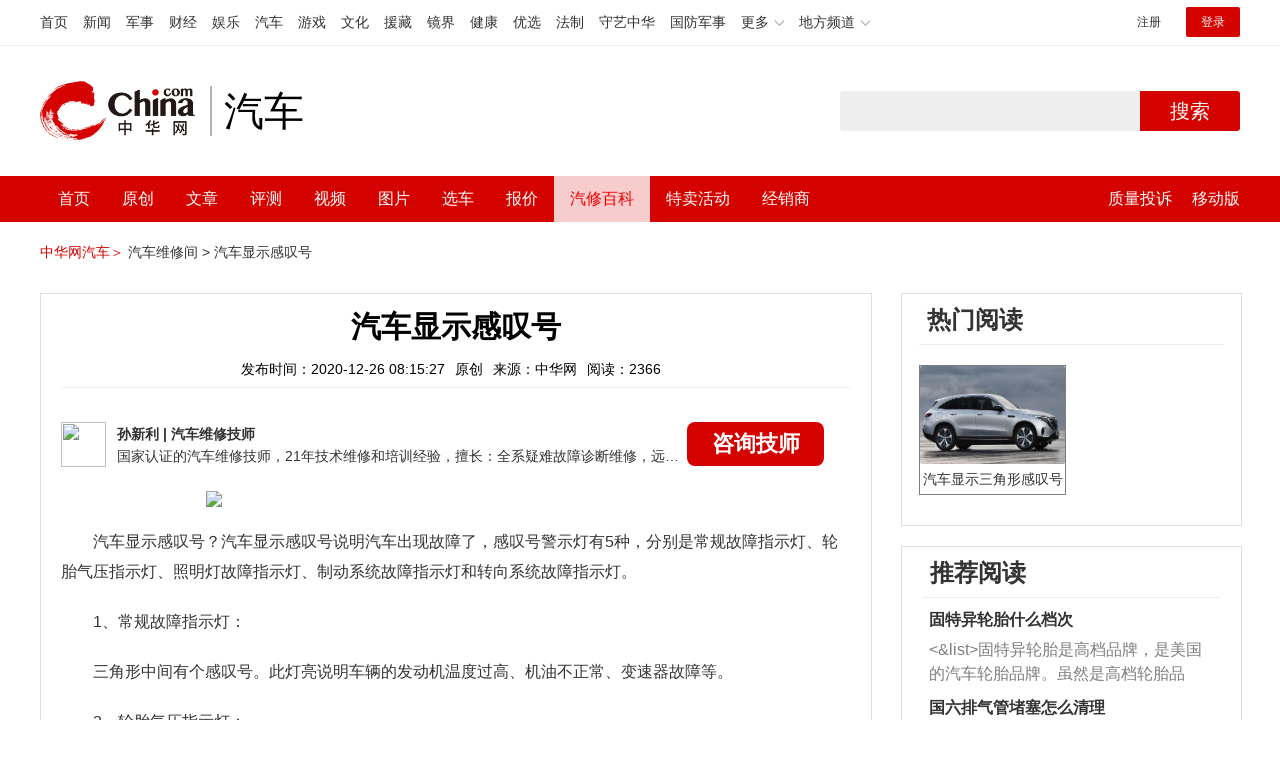

--- FILE ---
content_type: text/html; charset=UTF-8
request_url: https://auto.china.com/mip/21838.html
body_size: 15565
content:
<!DOCTYPE html>
<html>
<head>
<meta charset="utf-8">
<!--神马-->
<meta name="shenma-site-verification" content="4a1f818bb25776dc7714c5dea7de4970_1596534012">
<meta http-equiv="X-UA-Compatible" content="IE=edge,chrome=1">
<title>汽车显示感叹号_中华网汽车</title>
<meta name="keywords" content="汽车显示感叹号">
<meta name="description" content="汽车显示感叹号说明汽车出现故障了，感叹号警示灯有5种，分别是常规故障指示灯、轮胎气压指示灯、照明灯故障指示灯、制动系统故障指示灯和转向系统故障指示灯。1、常规故障指示灯：三角形中间有个感叹号。此灯亮说明车辆的发动机温度过高、机油不正常、变速器故障等。2、轮胎气压指示灯：像一个开口的炉子，中间有一个感叹号。此灯亮说明汽车轮胎气压不正常了。3、照明灯故障指示灯：一个电灯泡，里面有一个感叹号。此灯亮说明">
<meta name="shenma-site-verification" content="edfe58a2296329502e37fad18ffecd0c_1552905331">
<meta name="360-site-verification" content="1136d42ff1861e4942955b81ecd5e7ab" />
<meta name="sogou_site_verification" content="DIZUs89J0u"/>
<!--<base href="https://auto.china.com/" />
<meta http-equiv="Content-Security-Policy" content="upgrade-insecure-requests" />-->
<meta name="applicable-device" content="pc">
<meta name="mobile-agent" content="format=html5;url=https://3g.china.com/auto/mip/21838.html">
<link rel="alternate" media="only screen and(max-width: 640px)"  href="https://3g.china.com/auto/mip/21838.html">
<link href="/Public/home/css/style.css?v=202640424" rel="stylesheet">
<script src="/Public/home/js/pc_redirect.js?v=1"></script><meta name="author" content="ck" />
    <style>
        .article_nav{top:38px}
        .auto-header_top .auto_search-btn{border-top-right-radius: 10px;border-bottom-right-radius: 10px;}
        .auto-header_top input{background-color: #fff;border: 1px solid #cccccc;border-top-left-radius: 10px;border-bottom-left-radius: 10px;}
        .auto-header_top .auto-top-search{margin-left: -224px;}
    </style>
</head>

<body>
<!-- 页头 -->
<link href="//www.china.com/zh_cn/plugin/all/topheader/top_header_style_2021.css" rel="stylesheet">
<div class="top_header_bg">
	<div class="top_header">
		<ul class="top_header_channel">
			<li><a href="//www.china.com/" target="_blank">首页</a></li>
			<li><a href="//news.china.com/" target="_blank">新闻</a></li>
			<li><a href="//military.china.com" target="_blank">军事</a></li>
			<li><a href="//finance.china.com/" target="_blank">财经</a></li>
			<li><a href="//ent.china.com/" target="_blank">娱乐</a></li>
			<li><a href="//auto.china.com/" target="_blank">汽车</a></li>
			<li><a href="//game.china.com/" target="_blank">游戏</a></li>
			<li><a href="//culture.china.com/" target="_blank">文化</a></li>
			<li><a href="//yuanzang.china.com" target="_blank">援藏</a></li>
			<li><a href="//jingjie.china.com/" target="_blank">镜界</a></li>
			<li><a href="//health.china.com/" target="_blank">健康</a></li>
			<li><a href="//youxuan.china.com/" target="_blank">优选</a></li>
			<li><a href="//law.china.com/" target="_blank">法制</a></li>
			<li><a href="//shouyi.china.com/" target="_blank">守艺中华</a></li>
			<li><a href="//guofang.china.com/" target="_blank">国防军事</a></li>
			<li class="top_header_sub">更多<div class="sub"><a href="//fo.china.com/" target="_blank">佛学</a><a href="//jiu.china.com/" target="_blank">酒业</a><a href="//history.china.com" target="_blank">文史</a><a href="//gushici.china.com/" target="_blank">古诗词</a><a href="//art.china.com/renwu/" target="_blank">人物</a><a href="//jiemeng.china.com/" target="_blank">解梦</a><a href="//life.china.com/" target="_blank">生活</a></div></li>
			<li class="top_header_sub">地方频道<div class="sub"><a href="//hubei.china.com/" target="_blank">湖北</a><a href="//sd.china.com/" target="_blank">山东</a><a href="//sx.china.com/" target="_blank">山西</a><a href="//shaanxi.china.com/" target="_blank">陕西</a><a href="//yunnan.china.com/" target="_blank">云南</a></div></li>
		</ul>
		<script>(function(){var hover=function(elem,overCallback,outCallback){var isHover=false;var preOvTime=new Date().getTime();function over(e){var curOvTime=new Date().getTime();isHover=true;if(curOvTime-preOvTime>10){overCallback(e,elem)}preOvTime=curOvTime};function out(e){var curOvTime=new Date().getTime();preOvTime=curOvTime;isHover=false;setTimeout(function(){if(!isHover){outCallback(e,elem)}},10)};elem.addEventListener('mouseover',over,false);elem.addEventListener('mouseout',out,false)};var _elem=document.querySelectorAll('.top_header_sub');for(var i=0,j=_elem.length;i<j;i++){hover(_elem[i],function(e,elem){elem.className='top_header_sub over'},function(e,elem){elem.className='top_header_sub'})}})();</script>
		<ul class="top_header_nav">
			<li><span id="headNavLogin" class="headNavLogin"><a id="headNav_reg" href="//passport.china.com/reg/mobile" target="_blank" class="reg">注册</a><a id="headNav_login" href="//passport.china.com/" target="_blank" class="login">登录</a></span></li>
		</ul>
		<script src="//dvsend.china.com/china_login/js/china_api_login.js"></script>
		<script>china_api_login({id:'headNavLogin',initHTML:'<a id="headNav_reg" href="//passport.china.com/reg/mobile" target="_blank" class="reg">注册</a><a id="headNav_login" href="//passport.china.com/" target="_blank" class="login">登录</a>',logonHTML:'<em class="headNavLogout"><span title="[F7:nickname /]"><a href="//passport.china.com/">[F7:nickname /]</a></span>[F7:out /]</em>'});</script>
	</div>
</div>
<!--<div class="auto-header_top">-->
	<!--<div class="auto-logo"><a href="/">汽车</a></div>-->
	<!--<div class="auto-top-search">-->
		<!--<form action="/search/index" method="get" id="sform" target="_blank" >-->
			<!--<input type="text" class="search-text" id="q" name="q" value="" autocomplete="off">-->
			<!--<a class="auto_search-btn" href="javascript:void(0);" onclick="document.getElementById('sform').submit();return false;">搜索</a>-->
		<!--</form>-->
	<!--</div>-->
	<!--&lt;!&ndash;<div class="auto_login">-->
    	<!--<iframe-->
    <!--width="300px;"-->
    <!--height="50px;"-->
    <!--src="/login_ifram.php?1752198661"></iframe>-->
    <!--</div>&ndash;&gt;-->

<!--</div>-->
<div class="top_header_info">
	<div class="top_header_logo"><a href="//www.china.com" target="_blank">中华网 china.com</a></div>
	<div class="top_header_logo_channel">汽车</div>
	<div class="top_header_right">
		<div class="auto-top-search">
			<form action="/search/index" method="get" id="sform" target="_blank" >
				<input type="text" class="search-text" id="q" name="q" value="" autocomplete="off">
				<a class="auto_search-btn" href="javascript:void(0);" onclick="document.getElementById('sform').submit();return false;">搜索</a>
			</form>
		</div>
	</div>
</div>
<div class="auto-header auto-header_new">
	<div class="container">
		<div class="auto-nav" style="width: 970px">
			<ul class="clearfix">
		    <li  style="padding-left: 18px;"><a href="/" target="_blank">首页</a></li>
            <li ><a href="/original"  target="_blank">原创</a></li>
                             <li class="article_navBox ">
               <a href="javascript:void(0)">文章</a><i class="iconfont at-arrowdown"></i>
		    	<div class="article_nav">
		    		<a href="/all">全部文章</a>
		    		<a href="/ev">新能源汽车</a>
		    		<a href="/new">新车资讯</a>
		    		<a href="/guide">新车导购</a>
		    		<a href="/trade">行业追踪</a>
		    		<a href="/tech">汽车科技</a>
		    		<a href="/sale">热门行情</a>
					<a href="/merchant">经销商文章</a>
		    	</div>
		    </li>
            <li><a href="/testing" target="_blank">评测</a></li>

		    <li class="article_navBox "><a href="javascript:void(0)">视频</a><i class="iconfont at-arrowdown"></i>
		    	<div class="article_nav">
                    <a href="/video">全部视频</a>
                    <a href="/live">中华网直播</a>
					<a href="/column-0-0-4-1.html">陈老师探4S店</a>
		    		<a href="/column-0-0-3-1.html">华语车谈录</a>
		    		<a href="/column-0-0-2-1.html">别闹测车呢</a>
		    		<a href="/column-0-0-1-1.html">中华网拜访</a>
                    <a href="/qx/">汽车维修间</a>
		    	</div>
		    </li>
		    <li ><a href="/pic" target="_blank">图片</a></li>
		    <li ><a href="/car" target="_blank">选车</a></li>
		    <!--<li ><a href="/contrast" target="_blank">车型对比</a></li>-->
		    <li ><a href="/prices" target="_blank">报价</a></li>

            <li class="article_navBox  active "><a href="javascript:void(0)">汽修百科</a><i class="iconfont at-arrowdown"></i>
		    	<div class="article_nav">

                                <a href="/qx/">汽修百科</a>
								<a href="/mip/">汽车维修间</a>
								<a href="/wb/">维保数据</a>
								<a href="/fault/">故障码解析</a>

		    	</div>
		    </li>

            <li><a href="https://4s.china.com/pc" target="_blank">特卖活动</a></li>
		    <li ><a href="/distributor" target="_blank">经销商</a></li>
		     <li class="auto_mBox article_navBox">
                 <div style="padding-right:20px;"><a href="/quality" target="_blank">质量投诉</a></div>
				 <div class="auto_m">
					 <a href="javascript:void(0)">移动版</a><i class="iconfont at-arrowdown"></i>
					 <div class="article_nav">
					    <a href="http://3g.china.com/auto">触屏版</a>
					    <a href="/mobile">中华网汽车APP</a>
					 </div>
				</div>
			</li>
			</ul>
		</div>
	</div>
</div>
 <script src="/Public/home/js/jquery-1.11.0.min.js"></script>
<script>

    $('.active').css('background-color','rgba(255,255,255,0.8)')
    $('.active').find('a').css('color','#ef0000')
    $('.article_nav').find('a').css('color','#666')
    $('.article_nav').find('a').mouseover(function(){
         $('.article_nav').find('a').css('color','#666');
         $('.article_nav').find('a').css('background','#fff')

    	$(this).css('color','#fff');
        $(this).css('background','#2E0909')

    })
</script>

<link rel="stylesheet" href="/Public/home/css/n_mip_style.css?202608207">
<style>
    .artcleCon img{width: 500px;}
.detail-not-img{position: relative;}
.detail-not-img-text{ position:absolute;left:32%; top:30%; width:260px;height: 100px;line-height: 80px;; overflow: hidden;word-break:break-all; text-align:center;padding: 0px!important; text-indent: 0em !important;}
.detail-not-img-text-line{line-height: 1.5;display: inline-block; vertical-align: middle;}
 .more-detail-not-img{position: relative;}
.more-detail-not-img-text{ position:absolute;left:21%; top:26%; width:100px;height: 40px;line-height: 50px;; overflow: hidden;word-break:break-all; text-align:center;}
.more-detail-not-img-text-line{line-height: 1.5;display: inline-block; vertical-align: middle;}
</style>
		<div class="container" style="padding:20px 0 30px;">
			<a href="/" style="color:#d40300;">中华网汽车＞</a>
			<a href="/mip">汽车维修间 ></a>
			<a href="">汽车显示感叹号</a>
		</div>
		<div class="container">
			<div class="all-left">

				<div class="wenda-content-box">
					<div class="wenda-content-top">
						<h1 class="wenda-info-title">汽车显示感叹号</h1>
						<div class="wenda-info-source">
							<span class="wenda-time">发布时间：2020-12-26 08:15:27</span>
							<span class="wenda-yuanchuang">原创</span>
							<span class="wenda-source">来源：中华网</span>
							<span class="wenda-read">阅读：2366</span>
						</div>
					</div>
					<div class="articleBox">
						<!--<div class="txt-title">
							<h4>问答简介</h4>
						</div>-->
						<div class="wenda-artisan clearfix">
							<div class="wenda-artisan-img"><img src="http://auto-pic.china.com/5e9a60564fd20.jpg"></div>
							<div class="wenda-master-box">
								<div class="wenda-master"><span class="wenda-name"> 孙新利</span> | <span class="wenda-skilltitle">汽车维修技师</span></div>
								<div class="wenda-master-address">国家认证的汽车维修技师，21年技术维修和培训经验，擅长：全系疑难故障诊断维修，远程维修技术指导</div>
							</div>
							<a class="zixun-btn" id="zixunBtn" rel="nofollow">咨询技师</a>
						</div>
						<div class="artcleCon">

                          
						   	<p><img class="img-responsive center-block" src="https://auto-pic.china.com/uploads/allimg/201210/104G05a7-0.jpg" class="img-polaroid" /></p><p>汽车显示感叹号说明汽车出现故障了，感叹号警示灯有5种，分别是常规故障指示灯、轮胎气压指示灯、照明灯故障指示灯、制动系统故障指示灯和转向系统故障指示灯。</p><p>1、常规故障指示灯：</p><p>三角形中间有个感叹号。此灯亮说明车辆的发动机温度过高、机油不正常、变速器故障等。</p><p>2、轮胎气压指示灯：</p><p>像一个开口的炉子，中间有一个感叹号。此灯亮说明汽车轮胎气压不正常了。</p><p>3、照明灯故障指示灯：</p><p>一个电灯泡，里面有一个感叹号。此灯亮说明汽车的大灯或者尾灯出现故障了。</p><p>4、制动系统故障指示灯：</p><p>一个括弧里面包着一个圆圈，圆圈里面有个感叹号。此灯亮说明汽车的刹车片出现故障或者刹车油不足了。</p><p>5、转向系统故障灯：</p><p>一个方向盘，右侧有一个感叹号。此灯亮说明汽车方向机或者转向助力系统出现故障了。</p>						</div>
						<!--广告轮播-->
						<div class="auto-banner container" id="js-auto-banner">
							<div id="banner-slide" class="banner-slide">
								<div class="banner-slide_con">
									<ul>
										<li>
													<a href="/guide/29943.html" target="_blank"><img src="http://auto-pic.china.com/2023/03/30/642503accf9cb.jpg" style="width: 100%;"></a>
												</li><li>
													<a href="/guide/30351.html" target="_blank"><img src="http://auto-pic.china.com/2023/03/30/6425038851e0a.jpg" style="width: 100%;"></a>
												</li><li>
													<a href="/guide/31048.html" target="_blank"><img src="http://auto-pic.china.com/2023/06/05/647d94aebbe33.jpg" style="width: 100%;"></a>
												</li>									</ul>
								</div>
<!--								<a class="focus-slide_nav iconfont at-slideleft prev" href="javascript:void(0)"></a>-->
<!--        						<a class="focus-slide_nav iconfont at-slideright next" href="javascript:void(0)"></a>-->
<!--        						<div class="banner-slide_indicators">-->
<!--									<i></i>-->
<!--									<i></i>-->
<!--                            	</div>-->
							</div>
						</div>
						<div class="arti-detail-bottom">
							<div class="arti-tip">本文内容为中华网·汽车（ <a href="https://auto.china.com/">auto.china.com</a> ）编辑或翻译，转载请务必注明来源。</div>
							<div class="arti-btmshare">
								<div class="widget-share bdsharebuttonbox bdshare-button-style0-16" data-bd-bind="1594783737629">
									<strong>分享：</strong>
									<span class="shareWx"><a href="javascript:;" data-cmd="weixin"><i class="iconfont at-weixin"></i>微信</a></span>
									<span class="shareWb"><a href="javascript:;" data-cmd="tsina"><i class="iconfont at-weibo"></i>微博</a></span>
								</div>
							</div>
						</div>
					</div>
				</div>
				<div class="wenda-popupBox" id="wendaPopupBox">
					 <div class="test"></div>
					<div class="wenda-popupCon">
                        <img class="wenda-popupCon-top" src="/Public/home/img/popup1.png" />
                        <!--<div class="wenda-popupCon-code">
                            <div class="wenda-popupCon-code-wz">
                                <p>关注公众号</p>
                                <p>汽车知识早知道</p>
                            </div>
                            <img src="/Public/home/img/hwcl_footer.jpg" />
                        </div>-->
                        <div style="margin-bottom:50px"></div>
						<div class="autoBrand">
							<label>您的姓名</label>
							<input class="autoBrandVal" placeholder="如:张三" maxlength="10" value="" name="name" />
							<span>*</span>
						</div>
						<div class="contact">
							<label>联系方式</label>
							<input class="contactVal" placeholder="请输入您的联系方式" name="tel" value="" maxlength="11" onkeyup="this.value=this.value.replace(/\D/g,'')" />
							<span>*</span>
						</div>
                        <div class="contact-wt">
                            <div class="contact-wt-title"><label>问题描述</label></div>
                            <div class="contact-wt-content"><textarea name="content" id="content" maxlength="245"  placeholder="问题描述"></textarea></div>
						</div>
						<div class="popupBtn">
							<div class="popupSub wenda-btn" id="popupSub">确定</div>
							<div class="popupCancel wenda-btn" id="popupCancel">取消</div>
						</div>
					</div>

				</div>
				<div class="wenda-relatedList mt20">
					<div class="txt-title">
						<h4>相关阅读</h4>
					</div>

					<div class="mod-bd relatedList" id="more">
						<!--相关阅读内容-->
                         <div class="item">
                                        <div class="item-img">
                                            <a href="/mip/921964.html" title="汽车仪表盘显示的感叹号" target="_blank">
                                                                                                                <img src="http://auto-pic.china.com//mips/20230729/25987300.jpg" alt="汽车仪表盘显示的感叹号">                                            </a>
                                        </div>
                                        <div class="item-con">
                                            <h3 class="item-tit"><a href="/mip/921964.html" title="汽车仪表盘显示的感叹号" target="_blank">汽车仪表盘显示的感叹号</a></h3>
                                            <div class="item-des">汽车仪表盘出现感叹号，有5种情况，分别是常规性故障、自动变速器故障、制动系统故障、胎压异常、灯光故障。以下是5种情况的具体分析：常规性故障：三角形里有感叹号，如果这个符号亮起，代表汽车的常规性能或者部件和功能发生故障。主要有驻车传感器故障、断油系统干预或出现故障、外部车灯故障、发动机油压力传感器故障等。需要前往4S店进行检修，查出故障来源。自动变速器故障：黄色齿轮里面有感叹号，这是自动变速器故障警告灯，说明变速箱存在故障或变速箱润滑油低于正常范围。需及时更换变速箱油。制动系统故障：括号圆圈中间有感叹号，这个代表着制动系统的警示，主要有制动系统发生故障和制动液面过低。需立即检修制动系统，避免发生事故。胎压异常：括号下面一横中间有感叹号，这个代表着轮胎气压监测警示灯，当汽车的轮胎气压过低时，该警告灯就会亮起。需检查汽车胎压，将胎压恢复到正常范围内。灯光故障：黄色灯泡感叹号，这是灯光故障指示灯，提示有车灯出现故障。解决方案：尽快去4s店检查处理，也可以自行检查，重点检查是转向灯、雾灯、内照明灯等常用的灯泡，看看是哪里出现了问题。</div>
                                            <div class="item-foot">
                                                <span class="time">发布时间：2023-07-17 16:18:55</span>
                                                <span class="read">阅读：9223</span>
                                            </div>
                                        </div>
                                    </div><div class="item">
                                        <div class="item-img">
                                            <a href="/mip/921643.html" title="汽车仪表盘显示感叹号是什么原因？" target="_blank">
                                                                                                                <img src="http://auto-pic.china.com//mips/20230729/59882200.jpg" alt="汽车仪表盘显示感叹号是什么原因？">                                            </a>
                                        </div>
                                        <div class="item-con">
                                            <h3 class="item-tit"><a href="/mip/921643.html" title="汽车仪表盘显示感叹号是什么原因？" target="_blank">汽车仪表盘显示感叹号是什么原因？</a></h3>
                                            <div class="item-des">汽车仪表盘出现感叹号，有5种情况，分别是常规性故障、自动变速器故障、制动系统故障、胎压异常、灯光故障。以下是5种情况的具体分析：常规性故障：三角形里有感叹号，如果这个符号亮起，代表汽车的常规性能或者部件和功能发生故障。主要有驻车传感器故障、断油系统干预或出现故障、外部车灯故障、发动机油压力传感器故障等。需要前往4S店进行检修，查出故障来源。自动变速器故障：黄色齿轮里面有感叹号，这是自动变速器故障警告灯，说明变速箱存在故障或变速箱润滑油低于正常范围。需及时更换变速箱油。制动系统故障：括号圆圈中间有感叹号，这个代表着制动系统的警示，主要有制动系统发生故障和制动液面过低。需立即检修制动系统，避免发生事故。胎压异常：括号下面一横中间有感叹号，这个代表着轮胎气压监测警示灯，当汽车的轮胎气压过低时，该警告灯就会亮起。需检查汽车胎压，将胎压恢复到正常范围内。灯光故障：黄色灯泡感叹号，这是灯光故障指示灯，提示有车灯出现故障。解决方案：尽快去4s店检查处理，也可以自行检查，重点检查是转向灯、雾灯、内照明灯等常用的灯泡，看看是哪里出现了问题。</div>
                                            <div class="item-foot">
                                                <span class="time">发布时间：2023-07-17 16:18:55</span>
                                                <span class="read">阅读：9221</span>
                                            </div>
                                        </div>
                                    </div><div class="item">
                                        <div class="item-img">
                                            <a href="/mip/675224.html" title="汽车显示红色感叹号是什么意思？" target="_blank">
                                                                                                                <img src="http://auto-pic.china.com//mips/20230729/64504700.jpg" alt="汽车显示红色感叹号是什么意思？">                                            </a>
                                        </div>
                                        <div class="item-con">
                                            <h3 class="item-tit"><a href="/mip/675224.html" title="汽车显示红色感叹号是什么意思？" target="_blank">汽车显示红色感叹号是什么意思？</a></h3>
                                            <div class="item-des">红色感叹号（具体样式为括号圆圈中间有感叹号），这个代表着制动系统的警示，主要有制动系统发生故障和制动液面过低。解决方案：需立即检修制动系统，避免发生事故。除了代表制动系统故障的红色感叹号，汽车上的其余感叹号均为黄色，分别是常规性故障、自动变速器故障、胎压异常、灯光故障。以下是4种情况的具体分析：常规性故障：三角形里有感叹号，如果这个符号亮起，代表汽车的常规性能或者部件和功能发生故障。主要有驻车传感器故障、断油系统干预或出现故障、外部车灯故障、发动机油压力传感器故障等。需要前往4S店进行检修，查出故障来源。自动变速器故障：黄色齿轮里面有感叹号，这是自动变速器故障警告灯，说明变速箱存在故障或变速箱润滑油低于正常范围。需及时更换变速箱油。胎压异常：括号下面一横中间有感叹号，这个代表着轮胎气压监测警示灯，当汽车的轮胎气压过低时，该警告灯就会亮起。需检查汽车胎压，将胎压恢复到正常范围内。灯光故障：黄色灯泡感叹号，这是灯光故障指示灯，提示有车灯出现故障。解决方案：尽快去4s店检查处理，也可以自行检查，重点检查是转向灯、雾灯、内照明灯等常用的灯泡，看看是哪里出现了问题。</div>
                                            <div class="item-foot">
                                                <span class="time">发布时间：2023-07-17 16:18:55</span>
                                                <span class="read">阅读：6757</span>
                                            </div>
                                        </div>
                                    </div><div class="item">
                                        <div class="item-img">
                                            <a href="/mip/665201.html" title="汽车显示感叹号什么意思？" target="_blank">
                                                                                                                <img src="http://auto-pic.china.com//mips/20230729/50694900.jpg" alt="汽车显示感叹号什么意思？">                                            </a>
                                        </div>
                                        <div class="item-con">
                                            <h3 class="item-tit"><a href="/mip/665201.html" title="汽车显示感叹号什么意思？" target="_blank">汽车显示感叹号什么意思？</a></h3>
                                            <div class="item-des">汽车仪表盘出现感叹号，有5种情况，分别是常规性故障、自动变速器故障、制动系统故障、胎压异常、灯光故障。以下是5种情况的具体分析：常规性故障：三角形里有感叹号，如果这个符号亮起，代表汽车的常规性能或者部件和功能发生故障。主要有驻车传感器故障、断油系统干预或出现故障、外部车灯故障、发动机油压力传感器故障等。需要前往4S店进行检修，查出故障来源。自动变速器故障：黄色齿轮里面有感叹号，这是自动变速器故障警告灯，说明变速箱存在故障或变速箱润滑油低于正常范围。需及时更换变速箱油。制动系统故障：括号圆圈中间有感叹号，这个代表着制动系统的警示，主要有制动系统发生故障和制动液面过低。需立即检修制动系统，避免发生事故。胎压异常：括号下面一横中间有感叹号，这个代表着轮胎气压监测警示灯，当汽车的轮胎气压过低时，该警告灯就会亮起。需检查汽车胎压，将胎压恢复到正常范围内。灯光故障：黄色灯泡感叹号，这是灯光故障指示灯，提示有车灯出现故障。解决方案：尽快去4s店检查处理，也可以自行检查，重点检查是转向灯、雾灯、内照明灯等常用的灯泡，看看是哪里出现了问题。</div>
                                            <div class="item-foot">
                                                <span class="time">发布时间：2023-07-17 16:18:55</span>
                                                <span class="read">阅读：6660</span>
                                            </div>
                                        </div>
                                    </div><div class="item">
                                        <div class="item-img">
                                            <a href="/mip/656295.html" title="汽车显示三角形感叹号是什么意思？" target="_blank">
                                                                                                                <img src="http://auto-pic.china.com//mips/20230729/65626900.jpg" alt="汽车显示三角形感叹号是什么意思？">                                            </a>
                                        </div>
                                        <div class="item-con">
                                            <h3 class="item-tit"><a href="/mip/656295.html" title="汽车显示三角形感叹号是什么意思？" target="_blank">汽车显示三角形感叹号是什么意思？</a></h3>
                                            <div class="item-des">三角形里有感叹号，代表汽车的常规性能或者部件和功能发生故障。主要有驻车传感器故障、断油系统干预或出现故障、外部车灯故障、发动机油压力传感器故障等。解决办法：需要前往4S店进行检修，查出故障来源。感叹号是汽车常见的故障提示，除了三角形里有感叹号的提示外，感叹号的形式还有4种，分别是黄色齿轮里面有感叹号、红色括号圆圈中间有感叹号、黄色括号下面一横中间有感叹号、黄色灯泡带感叹号。以下是4种情况的具体分析：自动变速器故障：黄色齿轮里面有感叹号，这是自动变速器故障警告灯，说明变速箱存在故障或变速箱润滑油低于正常范围。需及时更换变速箱油。制动系统故障：括号圆圈中间有感叹号，这个代表着制动系统的警示，主要有制动系统发生故障和制动液面过低。需立即检修制动系统，避免发生事故。胎压异常：括号下面一横中间有感叹号，这个代表着轮胎气压监测警示灯，当汽车的轮胎气压过低时，该警告灯就会亮起。需检查汽车胎压，将胎压恢复到正常范围内。灯光故障：黄色灯泡感叹号，这是灯光故障指示灯，提示有车灯出现故障。解决方案：尽快去4s店检查处理，也可以自行检查，重点检查是转向灯、雾灯、内照明灯等常用的灯泡，看看是哪里出现了问题。</div>
                                            <div class="item-foot">
                                                <span class="time">发布时间：2023-07-17 16:18:55</span>
                                                <span class="read">阅读：6571</span>
                                            </div>
                                        </div>
                                    </div><div class="item">
                                        <div class="item-img">
                                            <a href="/mip/628321.html" title="汽车显示一个感叹号是什么意思？" target="_blank">
                                                                                                                <img src="http://auto-pic.china.com//mips/20230729/14268000.jpg" alt="汽车显示一个感叹号是什么意思？">                                            </a>
                                        </div>
                                        <div class="item-con">
                                            <h3 class="item-tit"><a href="/mip/628321.html" title="汽车显示一个感叹号是什么意思？" target="_blank">汽车显示一个感叹号是什么意思？</a></h3>
                                            <div class="item-des">汽车仪表盘出现感叹号，有5种情况，分别是常规性故障、自动变速器故障、制动系统故障、胎压异常、灯光故障。以下是5种情况的具体分析：常规性故障：三角形里有感叹号，如果这个符号亮起，代表汽车的常规性能或者部件和功能发生故障。主要有驻车传感器故障、断油系统干预或出现故障、外部车灯故障、发动机油压力传感器故障等。需要前往4S店进行检修，查出故障来源。自动变速器故障：黄色齿轮里面有感叹号，这是自动变速器故障警告灯，说明变速箱存在故障或变速箱润滑油低于正常范围。需及时更换变速箱油。制动系统故障：括号圆圈中间有感叹号，这个代表着制动系统的警示，主要有制动系统发生故障和制动液面过低。需立即检修制动系统，避免发生事故。胎压异常：括号下面一横中间有感叹号，这个代表着轮胎气压监测警示灯，当汽车的轮胎气压过低时，该警告灯就会亮起。需检查汽车胎压，将胎压恢复到正常范围内。灯光故障：黄色灯泡感叹号，这是灯光故障指示灯，提示有车灯出现故障。解决方案：尽快去4s店检查处理，也可以自行检查，重点检查是转向灯、雾灯、内照明灯等常用的灯泡，看看是哪里出现了问题。</div>
                                            <div class="item-foot">
                                                <span class="time">发布时间：2023-07-17 16:18:55</span>
                                                <span class="read">阅读：6290</span>
                                            </div>
                                        </div>
                                    </div><div class="item">
                                        <div class="item-img">
                                            <a href="/mip/587368.html" title="汽车表盘显示感叹号是怎么回事？" target="_blank">
                                                                                                                <img src="http://auto-pic.china.com//mips/20230729/07986800.jpg" alt="汽车表盘显示感叹号是怎么回事？">                                            </a>
                                        </div>
                                        <div class="item-con">
                                            <h3 class="item-tit"><a href="/mip/587368.html" title="汽车表盘显示感叹号是怎么回事？" target="_blank">汽车表盘显示感叹号是怎么回事？</a></h3>
                                            <div class="item-des">汽车仪表盘出现感叹号，有5种情况，分别是常规性故障、自动变速器故障、制动系统故障、胎压异常、灯光故障。以下是5种情况的具体分析：常规性故障：三角形里有感叹号，如果这个符号亮起，代表汽车的常规性能或者部件和功能发生故障。主要有驻车传感器故障、断油系统干预或出现故障、外部车灯故障、发动机油压力传感器故障等。需要前往4S店进行检修，查出故障来源。自动变速器故障：黄色齿轮里面有感叹号，这是自动变速器故障警告灯，说明变速箱存在故障或变速箱润滑油低于正常范围。需及时更换变速箱油。制动系统故障：括号圆圈中间有感叹号，这个代表着制动系统的警示，主要有制动系统发生故障和制动液面过低。需立即检修制动系统，避免发生事故。胎压异常：括号下面一横中间有感叹号，这个代表着轮胎气压监测警示灯，当汽车的轮胎气压过低时，该警告灯就会亮起。需检查汽车胎压，将胎压恢复到正常范围内。灯光故障：黄色灯泡感叹号，这是灯光故障指示灯，提示有车灯出现故障。解决方案：尽快去4s店检查处理，也可以自行检查，重点检查是转向灯、雾灯、内照明灯等常用的灯泡，看看是哪里出现了问题。</div>
                                            <div class="item-foot">
                                                <span class="time">发布时间：2023-07-17 16:18:55</span>
                                                <span class="read">阅读：5874</span>
                                            </div>
                                        </div>
                                    </div><div class="item">
                                        <div class="item-img">
                                            <a href="/mip/562832.html" title="汽车仪表盘显示感叹号是什么意思？
" target="_blank">
                                                                                                                <img src="http://auto-pic.china.com//mips/20230729/18103800.jpg" alt="汽车仪表盘显示感叹号是什么意思？
">                                            </a>
                                        </div>
                                        <div class="item-con">
                                            <h3 class="item-tit"><a href="/mip/562832.html" title="汽车仪表盘显示感叹号是什么意思？
" target="_blank">汽车仪表盘显示感叹号是什么意思？
</a></h3>
                                            <div class="item-des">汽车仪表盘显示感叹号的含义根据形状不同而定：1、黄色三角形中间有感叹号是指驱动力指示报警灯；2、黄色括弧中间有感叹号是指轮胎气压监测故障指示灯；3、黄色灯泡中间有感叹号是指照明灯故障指示灯；4、黄色齿轮中间有感叹号是指变速箱故障指示灯；5、黄色扇子中间有感叹号是指车窗雨刮器故障指示灯。汽车仪表盘上的指示灯是用于提醒车主某个系统有故障，需要检测维修或进行维护。</div>
                                            <div class="item-foot">
                                                <span class="time">发布时间：2023-07-17 16:18:55</span>
                                                <span class="read">阅读：5628</span>
                                            </div>
                                        </div>
                                    </div><div class="item">
                                        <div class="item-img">
                                            <a href="/mip/539533.html" title="汽车上面显示感叹号是什么意思？
" target="_blank">
                                                                                                                <img src="http://auto-pic.china.com//mips/20230729/56454300.jpg" alt="汽车上面显示感叹号是什么意思？
">                                            </a>
                                        </div>
                                        <div class="item-con">
                                            <h3 class="item-tit"><a href="/mip/539533.html" title="汽车上面显示感叹号是什么意思？
" target="_blank">汽车上面显示感叹号是什么意思？
</a></h3>
                                            <div class="item-des">汽车上面显示感叹号根据不同情况而定：1、一个黄色的齿轮，里面有一个感叹号，是传动系统警告灯，提示变速箱有异常；2、外边是括号，中间是一个圆圈，圈里面是一个感叹号，整个图标为红色，是制动系统警示灯；3、三角形中间有一个感叹号，整个图标为黄色，是常规故障显示灯。常规故障显示灯亮的原因是：1、驻车传感器故障；2、干式双离合变速器离合器过热；3、驱动防滑系统警示或故障。</div>
                                            <div class="item-foot">
                                                <span class="time">发布时间：2023-07-17 16:18:55</span>
                                                <span class="read">阅读：5395</span>
                                            </div>
                                        </div>
                                    </div><div class="item">
                                        <div class="item-img">
                                            <a href="/mip/507164.html" title="汽车显示感叹号是什么意思？
" target="_blank">
                                                                                                                <img src="http://auto-pic.china.com//mips/20230729/60557900.jpg" alt="汽车显示感叹号是什么意思？
">                                            </a>
                                        </div>
                                        <div class="item-con">
                                            <h3 class="item-tit"><a href="/mip/507164.html" title="汽车显示感叹号是什么意思？
" target="_blank">汽车显示感叹号是什么意思？
</a></h3>
                                            <div class="item-des">汽车显示感叹号有五种情况，分别为：1、红色三角形中间的感叹号，这叫常规故障灯，当车辆出现故障时才会亮起，常见的故障问题有供油系统故障，传感器故障，车灯故障等；2、黄色括号下面一横中间带有感叹号，这是轮胎气压监测警示灯，只有车辆四条轮胎的气压不平衡或者过低时，才会亮起，重新检查胎压后需要手动复位；3、红色括号圆形感叹号，这叫制动系统警告灯，当拉起手刹时，制动系统警告灯就会亮起，除此之外亮起可能是因为制动系统发生故障、制动系统液位过低，这时建议低速行驶，并且做好提前制动的准备，同时加大踏板踏力；4、黄色灯泡中的感叹号，这是照明灯故障指示灯，当指示灯点亮时，说明车灯灯泡发生故障，建议更换灯泡；5、红色方向盘旁边的感叹号，这是转向系统故障指示灯，当灯亮起时，说明转向助力系统故障或者不工作，方向盘锁死等问题，需要去4s店或者维修厂维修。</div>
                                            <div class="item-foot">
                                                <span class="time">发布时间：2023-07-17 16:18:55</span>
                                                <span class="read">阅读：5071</span>
                                            </div>
                                        </div>
                                    </div><div class="item">
                                        <div class="item-img">
                                            <a href="/mip/498873.html" title="汽车显示红色感叹号是什么意思？
" target="_blank">
                                                                                                                <img src="http://auto-pic.china.com//mips/20230729/22526200.jpg" alt="汽车显示红色感叹号是什么意思？
">                                            </a>
                                        </div>
                                        <div class="item-con">
                                            <h3 class="item-tit"><a href="/mip/498873.html" title="汽车显示红色感叹号是什么意思？
" target="_blank">汽车显示红色感叹号是什么意思？
</a></h3>
                                            <div class="item-des">汽车显示红色感叹号是刹车系统故障，主要是由于手刹未放彻底或者手刹存在问题。刹车装置借由刹车片和轮鼓或碟盘之间产生摩擦，并在摩擦的过程中将汽车行驶时的动能转变成热能而消耗掉。当刹车系统失效时，司机首先要保持沉着冷静，切莫惊慌失措，正确的措施是：在根据路况和车速控制好方向的同时迅速减挡，高速挡抢入直接挡再迅速抢入中速挡，这时发动机会有很大的牵引阻力使车速迅速降低，此时可以用手制动再迅速抢进低速挡和最低挡，然后用手制动控制车辆停住。</div>
                                            <div class="item-foot">
                                                <span class="time">发布时间：2023-07-17 16:18:55</span>
                                                <span class="read">阅读：4988</span>
                                            </div>
                                        </div>
                                    </div><div class="item">
                                        <div class="item-img">
                                            <a href="/mip/488348.html" title="汽车显示感叹号号是什么意思？" target="_blank">
                                                                                                                <img src="http://auto-pic.china.com//mips/20230729/53171600.jpg" alt="汽车显示感叹号号是什么意思？">                                            </a>
                                        </div>
                                        <div class="item-con">
                                            <h3 class="item-tit"><a href="/mip/488348.html" title="汽车显示感叹号号是什么意思？" target="_blank">汽车显示感叹号号是什么意思？</a></h3>
                                            <div class="item-des">汽车仪表盘出现感叹号指示灯的意思分别是：手刹提示灯，手刹没放到底。制动系统警示灯，制动系统故障。轮胎气压监测警示灯，胎压不对，轮胎气压故障，转向系统故障，变速箱故障。车窗雨刮器故障指示灯，当车窗雨刮器故障指示灯亮起时，说明雨刮器系统出现问题。现代汽车仪表盘的面膜下制作了各式各样的指示灯或警报灯，例如冷却液液面警报灯、燃油量指示灯、清洗器液面指示灯、充电指示灯、远近光变光指示灯、变速器挡位指示灯、制动防抱死系统(ABS)指示灯、驱动力控制指示灯、安全气囊(SRS)警报灯等。汽车仪表盘是反映车辆各系统工作状况的装置。常见的有燃油指示灯、清洗液指示灯、电子油门指示灯、前后雾灯指示灯及报警灯。不同汽车的仪表不尽相同。但是汽车的常规仪表有车速里程表、转速表、机油压力表、水温表、燃油表、充电表等。</div>
                                            <div class="item-foot">
                                                <span class="time">发布时间：2023-07-17 16:18:55</span>
                                                <span class="read">阅读：4883</span>
                                            </div>
                                        </div>
                                    </div><div class="item">
                                        <div class="item-img">
                                            <a href="/mip/405697.html" title="汽车显示感叹号是什么回事" target="_blank">
                                                                                                                <img src="http://auto-pic.china.com//mips/20211251/66441000.jpg" alt="汽车显示感叹号是什么回事">                                            </a>
                                        </div>
                                        <div class="item-con">
                                            <h3 class="item-tit"><a href="/mip/405697.html" title="汽车显示感叹号是什么回事" target="_blank">汽车显示感叹号是什么回事</a></h3>
                                            <div class="item-des">汽车显示感叹号说明汽车出现故障了，感叹号警示灯有5种，分别是常规故障指示灯、轮胎气压指示灯、照明灯故障指示灯、制动系统故障指示灯和转向系统故障指示灯。1、常规故障指示灯：三角形中间有个感叹号。此灯亮说明车辆的发动机温度过高、机油不正常、变速器故障等。2、轮胎气压指示灯：像一个开口的炉子，中间有一个感叹号。此灯亮说明汽车轮胎气压不正常了。3、照明灯故障指示灯：一个电灯泡，里面有一个感叹号。此灯亮说明汽车的大灯或者尾灯出现故障了。4、制动系统故障指示灯：一个括弧里面包着一个圆圈，圆圈里面有个感叹号。此灯亮说明汽车的刹车片出现故障或者刹车油不足了。5、转向系统故障灯：一个方向盘，右侧有一个感叹号。此灯亮说明汽车方向机或者转向助力系统出现故障了。</div>
                                            <div class="item-foot">
                                                <span class="time">发布时间：2021-11-10 16:43:05</span>
                                                <span class="read">阅读：4070</span>
                                            </div>
                                        </div>
                                    </div><div class="item">
                                        <div class="item-img">
                                            <a href="/mip/388458.html" title="汽车显示黄灯感叹号是什么意思" target="_blank">
                                                                                                                <img src="http://auto-pic.china.com/mips/20211146/63266500.jpg" alt="汽车显示黄灯感叹号是什么意思">                                            </a>
                                        </div>
                                        <div class="item-con">
                                            <h3 class="item-tit"><a href="/mip/388458.html" title="汽车显示黄灯感叹号是什么意思" target="_blank">汽车显示黄灯感叹号是什么意思</a></h3>
                                            <div class="item-des">多种原因：1.黄色三角标志黄灯感叹号，机动车辆驱动力控制系统故障。2.黄色感叹号外侧有括号，底部有锯齿状，车辆轮胎胎压不足。3.黄色感叹号被黄色聚齿轮包裹，机动车辆变速箱故障。车辆使用的过程中出现了警示灯，是证明车辆出现了问题，需要对车辆的故障灯来源进行检测，如果自己不会检测，可以将车辆行驶到售后或者是维修厂，找到专业的维修人员对车辆进行检测，确定问题后，对症进行维修，车辆再维修之后，警示灯会消除，不会影响到后期的正常使用。</div>
                                            <div class="item-foot">
                                                <span class="time">发布时间：2021-11-10 16:42:47</span>
                                                <span class="read">阅读：3919</span>
                                            </div>
                                        </div>
                                    </div><div class="item">
                                        <div class="item-img">
                                            <a href="/mip/372792.html" title="汽车仪表显示感叹号什么意思?" target="_blank">
                                                                                                                <img src="http://auto-pic.china.com/mips/20210939/76417800.jpg" alt="汽车仪表显示感叹号什么意思?">                                            </a>
                                        </div>
                                        <div class="item-con">
                                            <h3 class="item-tit"><a href="/mip/372792.html" title="汽车仪表显示感叹号什么意思?" target="_blank">汽车仪表显示感叹号什么意思?</a></h3>
                                            <div class="item-des">汽车仪表盘上出现感叹号警示灯大概有三种：1、三角形中间1个感叹号，这是常规故障显示灯。这个指示灯是TCS（驱动力，也就是地面附着力控制系统）指示灯。此灯具有两个功能：此灯亮起来提醒您关闭驱动力控制系统；2、如果在驱动力系统启动时此灯亮起并始终亮着，便表明TCS有问题。通常来说，当TCS起作用时，此灯会闪烁如果一直亮着，表明TCS有问题；3、括号圆圈中间1个感叹号，这是制动系统警示灯，下列情况会亮起：有的车子在打开点火开关后亮起几秒钟，启动发动机后熄灭；当拉起手制动时亮起，放下时熄灭；制动液面过低，行驶过程中亮起；制动系统发生故障亮起；4、括号下面一横中间1个叹号。这是轮胎气压监测警示灯，当车辆的某个轮胎的气压过低时，该警告灯亮起。</div>
                                            <div class="item-foot">
                                                <span class="time">发布时间：2021-04-28 17:03:05</span>
                                                <span class="read">阅读：3795</span>
                                            </div>
                                        </div>
                                    </div><div class="item">
                                        <div class="item-img">
                                            <a href="/mip/210804.html" title="汽车仪表盘显示感叹号是什么意思?" target="_blank">
                                                                                                                <img src="http://auto-pic.china.com/mips/20210938/45104100.jpg" alt="汽车仪表盘显示感叹号是什么意思?">                                            </a>
                                        </div>
                                        <div class="item-con">
                                            <h3 class="item-tit"><a href="/mip/210804.html" title="汽车仪表盘显示感叹号是什么意思?" target="_blank">汽车仪表盘显示感叹号是什么意思?</a></h3>
                                            <div class="item-des">常见的标志有以下几个：1、机油压力指示灯：仪表盘上一个类似于“水壶”形状的图标就是机油压力指示灯，机油压力出现异常便会点亮。车辆启动时，机油压力指示灯会点亮。若机油压力正常，其随后也跟着熄灭。若机油压力存在异常，其便会一直点亮；2、加油指示灯：加油指示灯是用来提醒车辆驾驶员及时为车辆添加燃油，当燃油不足时，加油指示灯亮黄灯；当燃油极度不足时，加油指示灯亮红灯；3、水温温度指示灯：这个指示灯一般在汽车刚启动时一直亮，特别是在冬季，蓝色温度计式的造型，水温温度过高或过低都会点亮。有的车辆，水温温度不是一个指示灯，会有一个温度表在仪表盘里，指针跟着水温的温服上升或下降；4、手刹指示灯：手刹拉起时会亮，红色的感叹号，两边是（）形状。</div>
                                            <div class="item-foot">
                                                <span class="time">发布时间：2021-04-27 11:42:03</span>
                                                <span class="read">阅读：2305</span>
                                            </div>
                                        </div>
                                    </div><div class="item">
                                        <div class="item-img">
                                            <a href="/mip/210794.html" title="汽车仪表盘显示感叹号什么意思?" target="_blank">
                                                                                                                <img src="http://auto-pic.china.com/mips/20210938/26342400.jpg" alt="汽车仪表盘显示感叹号什么意思?">                                            </a>
                                        </div>
                                        <div class="item-con">
                                            <h3 class="item-tit"><a href="/mip/210794.html" title="汽车仪表盘显示感叹号什么意思?" target="_blank">汽车仪表盘显示感叹号什么意思?</a></h3>
                                            <div class="item-des">汽车仪表盘上出现感叹号警示灯大概有三种：1、三角形中间1个感叹号，这是常规故障显示灯。主要有如下情况亮起：干式双离合变速器离合器过热；断油系统干预或出现故障；驻车传感器故障；外部车灯故障；发动机油压力传感器故障；驱动防滑系统警示或故障；2、括号圆圈中间1个感叹号，这是制动系统警示灯下列情况会亮起：有的车子在打开点火开关后亮起几秒钟，启动发动机后熄灭；当拉起手制动时亮起，放下时熄灭；制动液面过低，行驶过程中亮起；制动系统发生故障亮起；3、括号下面一横中间1个叹号。这是轮胎气压监测警示灯，当车辆的某个轮胎的气压过低时，该警告灯亮起。</div>
                                            <div class="item-foot">
                                                <span class="time">发布时间：2021-04-27 11:42:03</span>
                                                <span class="read">阅读：2255</span>
                                            </div>
                                        </div>
                                    </div><div class="item">
                                        <div class="item-img">
                                            <a href="/mip/50656.html" title="汽车显示三角形感叹号什么意思" target="_blank">
                                                                                                                <img src="http://auto-pic.china.com//uploads/allimg/201210/150UAE2-0.jpg" alt="汽车显示三角形感叹号什么意思">                                            </a>
                                        </div>
                                        <div class="item-con">
                                            <h3 class="item-tit"><a href="/mip/50656.html" title="汽车显示三角形感叹号什么意思" target="_blank">汽车显示三角形感叹号什么意思</a></h3>
                                            <div class="item-des">汽车仪表盘显示红色三角形感叹号，这是常规故障灯，这种类型的故障灯指的是制动系统故障或者是轮胎的胎压出现异常。引起常规故障指示灯亮的原因有很多，主要包括干式双离合变速器离合器过热、断油系统干预或出现故障、驻车传感器故障、外部车灯故障、发动机油压力传感器故障、驱动防滑系统警示或故障等，出现问题故障灯点亮之后要逐一检查。汽车使用的行车电脑有自检的功能，汽车在通电的状况下，汽车仪表盘上的指示灯就会点亮，这是因为汽车在进入自检状态，自检完成之后，汽车上的指示灯就会熄灭，如果持续点亮，说明汽车出现故障需要尽快维修。如果是因为汽车的制动系统出现故障，很有可能是因为制动液面过低导致的，也有可能是制动系统出现故障，如果胎压警示灯点亮，可能是因为汽车上的某一个或者是多个轮胎的胎压出现异常导致的，还有可能是因为轮胎故障导致的。汽车上的指示灯分为三种颜色，分别是黄色、绿色和红色，其中，红色指示灯是最危险的。</div>
                                            <div class="item-foot">
                                                <span class="time">发布时间：2020-12-27 00:47:09</span>
                                                <span class="read">阅读：5853</span>
                                            </div>
                                        </div>
                                    </div><div class="item">
                                        <div class="item-img">
                                            <a href="/mip/9599.html" title="汽车显示感叹号什么意思" target="_blank">
                                                                                                                <img src="http://auto-pic.china.com//uploads/allimg/201210/0921331I4-0.jpg" alt="汽车显示感叹号什么意思">                                            </a>
                                        </div>
                                        <div class="item-con">
                                            <h3 class="item-tit"><a href="/mip/9599.html" title="汽车显示感叹号什么意思" target="_blank">汽车显示感叹号什么意思</a></h3>
                                            <div class="item-des">“圆形感叹号”--刹车系统故障灯：如果刹车系统故障灯亮起，请先确定手刹是否完全松开。如果松开手刹依然亮，请检查刹车油液位是否正常或刹车片是否过薄。此时制动力如果没有减弱，可以谨慎驾驶，尽快前往最近的维修店进行维修，毕竟刹车的好坏最直接关系着人们的行车安全。“括号感叹号”--胎压报警灯：该指示灯用以显示车辆轮胎的胎压状况，颜色以黄色为主。正常情况下，该指示灯处于熄灭状态；当其亮起时，可能是轮胎胎压不足，或者是出现了破损情况，应立即下车检查轮胎是否正常或是否被扎导致漏气。如果不管不顾继续行驶下去，随时可能有爆胎的危险，因此请车主重视，尽快进行维修或更换备胎。</div>
                                            <div class="item-foot">
                                                <span class="time">发布时间：2020-12-26 00:05:49</span>
                                                <span class="read">阅读：10177</span>
                                            </div>
                                        </div>
                                    </div>					</div>
					<!--<div onclick="ajax_discovery_news();" class="loadmore video-loadmore" data_column_id="0" data_page="1">
								<a href="javascript:;"><strong>点击加载更多</strong><span>LOAD MORE</span></a>
					</div>-->
				</div>
			</div>
			<div class="all-right">
				<div class="recommendList">
                        <div class="right-txt-title">
                            <h4>热门阅读</h4>
                        </div>
                        <ul class="clearfix">
                            <li>
                                <a href="/qx/12474.html" target="_blank">
                                    <img src="http://auto-pic.china.com/202111/18/6195be8cc9cd9.jpg"  onerror="this.src='/Public/home/img/not-pic.jpg'">
                                    <p>汽车显示三角形感叹号什么意思</p>
                                </a>
                            </li>                        </ul>
                    </div>				<div class="hotReadList">
					<div class="right-txt-title">
						<h4>推荐阅读</h4>
					</div>
					<ul>
                         <li>
                                <h3><a  href="/mip/1147242.html"target="_blank">固特异轮胎什么档次</a></h3>
                                <div class="hotReadSum">
                                    <a href="/mip/1147242.html" target="_blank">
                                        <&list>固特异轮胎是高档品牌，是美国的汽车轮胎品牌。虽然是高档轮胎品牌，但是中高低端的轮胎都有生产，这也是为了更好的开拓市场。                                    </a>
                                </div>
                            </li><li>
                                <h3><a  href="/mip/1147240.html"target="_blank">国六排气管堵塞怎么清理</a></h3>
                                <div class="hotReadSum">
                                    <a href="/mip/1147240.html" target="_blank">
                                        <&list>1、当车主发现自己的国六车排气管出现堵塞的情况时，可以利用铁丝或者是细棍，直接将杂物给取出来，如果堵塞情况比较严重，也可以采取应急措施。
<&list>2、直接利用木棍将所有的杂物推到排气管里面的位置处，然后将三元催化器拆解开，就可以将堵塞的东西取出来。但如果是因为积碳过多引起的堵塞，就需要将三元催化器泡在草酸中进行清洗。
<&list>3、也可以利用清洗剂对堵塞的情况得到解决，将清洗剂放在燃油箱中，与燃油混合后，车辆启动时，就可以和汽油一起进入到燃烧室，最后形成废气排出，就可以让三元催化器得到清洗，排气管堵塞的情况就能够得到解决。                                    </a>
                                </div>
                            </li><li>
                                <h3><a  href="/mip/1147236.html"target="_blank">在家拿什么练方向盘</a></h3>
                                <div class="hotReadSum">
                                    <a href="/mip/1147236.html" target="_blank">
                                        <&list>1、找一只平底锅，把两耳看作3点和9点钟方向，同时在6点钟和12点钟方向做一个标记。
<&list>2、双手握住平底锅两耳，然后往左打半圈、一圈、一圈半的练习，往右同样也要打相同的圈数。
<&list>3、最后强调要反复练习，这样就可以形成肌肉记忆，在真实驾驶车辆时，不需要记忆也能打好方向。                                    </a>
                                </div>
                            </li><li>
                                <h3><a  href="/mip/1146197.html"target="_blank">大众1.8t发动机烧机油</a></h3>
                                <div class="hotReadSum">
                                    <a href="/mip/1146197.html" target="_blank">
                                        <&list>1、前后曲轴油封老化：前后曲轴油封与油大面积且持续接触，油的杂质和发动机内持续温度变化使其密封效果逐渐减弱，导致渗油或漏油。<&list>2、活塞间隙过大：积碳会使活塞环与缸体的间隙扩大，导致机油流入燃烧室中，造成烧机油。<&list>3、机油粘度。使用机油粘度过小的话，同样会有烧机油现象，机油粘度过小具有很好的流动性，容易窜入到气缸内，参与燃烧。<&list>4、机油量。机油量过多，机油压力过大，会将部分机油压入气缸内，也会出现烧机油。<&list>5、机油滤清器堵塞：会导致进气不畅，使进气压力下降，形成负压，使机油在负压的情况下吸入燃烧室引起烧机油。<&list>6、正时齿轮或链条磨损：正时齿轮或链条的磨损会引起气阀和曲轴的正时不同步。由于轮齿或链条磨损产生的过量侧隙，使得发动机的调节无法实现：前一圈的正时和下一圈可能就不一样。当气阀和活塞的运动不同步时，会造成过大的机油消耗。解决方法：更换正时齿轮或链条。<&list>7、内垫圈、进风口破裂：新的发动机设计中，经常采用各种由金属和其他材料构成的复合材料，由于不同材料热胀冷缩程度的差异，长时间运行后，填料和密封中会产生热应力疲劳或破裂，也导致油耗水平上升。<&list>8、机油品质不达标：机油品质不达标也是烧机油的原因之一，机油品质不达标，润滑效果就会减弱，再加上积碳的累积，会让机油失去润滑效果，就容易对缸壁造成磨损，磨损会让发动机的温度升高，很快就容易出现拉缸、报废的情况。<&list>9、主轴承磨损或故障：磨损或有故障的主轴承会甩起过量的机油，并被甩至缸壁。随着轴承磨损的增加，会甩起更多机油。                                    </a>
                                </div>
                            </li><li>
                                <h3><a  href="/mip/1146193.html"target="_blank">大众冬天过减速带咯吱咯吱响</a></h3>
                                <div class="hotReadSum">
                                    <a href="/mip/1146193.html" target="_blank">
                                        <&list>1.转向器拉杆头有较大间隙，判断间隙需要专用仪器和工具，车主本人无法制作，需要将车辆送到修理厂或4s店；<&list>2.车辆半轴套管防尘罩破裂，破裂后会出现漏油现象，使半轴磨损严重，磨损的半轴容易损坏，产生异响；<&list>3.稳定器的转向胶套和球头老化，一般是使用时间过长造成的。解决方法是更换新的质量好的转向橡胶套和球头。                                    </a>
                                </div>
                            </li><li>
                                <h3><a  href="/mip/1146180.html"target="_blank">大众干式双离合耐用吗</a></h3>
                                <div class="hotReadSum">
                                    <a href="/mip/1146180.html" target="_blank">
                                        <&list>总体而言不太耐用。<&list>1、干式离合器如果放在十几年前还比较耐用，但是由于现在的汽车发动机动力输出越来越高，使得干式离合器散热不足的缺陷也逐渐暴露出来。<&list>2、由于干式双离合的工作环境暴露在空气中，而离合器的散热也是通离合器罩上面的几个小孔来进行散热。但是在行驶过程中变速箱需要换挡，就不得不使得离合器频繁工作。<&list>3、长时间的低速行驶以及过于频繁的启停，导致离合器的温度不断升高，而低速行驶时空气流动效率不高，无法将离合器中的热量有效的带走，导致离合器内部的温度不断升高，加速离合器的磨损。                                    </a>
                                </div>
                            </li>

					</ul>
				</div>
			</div>

		</div>
         <div id="js-arti-detail" style="display:none"><img src="http://auto-pic.china.com//uploads/allimg/201210/104G05a7-0.jpg"></div>
         <input type="hidden" id="page" value="2">
         <input type="hidden" name="rq_id" id="rq_id" value="21838">
          <input type="hidden" name="author_id" id="author_id" value="2">
         <input type="hidden" name="province" id="province" value="">
         <input type="hidden" name="city" id="city" value="">

         <input type="hidden" name="type" id="type" value="mip">
		 <script src="/Public/home/js/jquery-1.11.0.min.js"></script>
         <script src="/Public/home/js/mip_main.js?123456"></script>

	</body>
<script>
// 分享
var shareTit = "汽车显示感叹号";
    ac_id = 15486,
    shareDes = `""`;

    $(function(){
		//$.get('/mip/click',{id:21838});
        $(".artcleCon p").each(function(){if($(this).find("img").length==0&&ac_id>0){$(this).prepend(shareTit+"？");return false;}});
         //根据ip定位所在城市
         $.ajax({
               url: 'https://api.map.baidu.com/location/ip?ak=jLLicNCQlPQlhsZfuW3uL6NfIkiETq2O&v='+Math.random()*1000000,
               type: 'POST',
               dataType: 'jsonp',
               success:function(data) {

                    province = data.content.address_detail.province.replace('市','').replace('省','')
                    city = data.content.address_detail.city.replace('市','')
                    $("#province").val(province);
                    $("#city").val(city);
                }
           });
    });



</script>


  <script src="/Public/home/js/jquery-1.11.0.min.js"></script>
  <script src="/Public/home/js/jquery.SuperSlide.2.1.1.js"></script>
  <script src="/Public/home/js/jquery.nav.js"></script>
  <script src="/Public/home/js/jquery.mCustomScrollbar.concat.min.js"></script>
  <script src="/Public/home/js/scrollfix.js"></script>
  <script src="/Public/home/js/main.js?v=20230707"></script>
  <script src="/Public/home/js/lazyload.min.js?v=20190514"></script>
<style>
    .copyright a{margin: 0 6px 0 0;}
</style>
  <div class="clearfix"></div>
<!-- 页脚 -->
    <div class="auto-footer">
        <div class="container">
          <div class="left">
              <img src="https://www.china.com/zh_cn/img1905/2023/logo.png" class="footer-logo" alt="中华网">
            <div class="copyright">
              <a target='_blank' href="//www.china.com/zh_cn/general/about.html">关于中华网</a> |
              <a target='_blank' href="//www.china.com/zh_cn/general/advert.html">广告服务</a> |
              <a target='_blank' href="//www.china.com/zh_cn/general/contact.html">联系我们</a> |
              <a target='_blank' href="//www.china.com/zh_cn/general/job.html">招聘信息</a> |
              <a target='_blank' href="//www.china.com/zh_cn/general/bqsm.html">版权声明</a> |
              <a target='_blank' href="//www.china.com/zh_cn/general/legal.html">豁免条款</a> |
              <a target='_blank' href="//www.china.com/zh_cn/general/links.html">友情链接</a> |
              <a target='_blank' href="//www.china.com/zh_cn/general/news.html">中华网动态</a><br />
                版权所有 中华网
            </div>
          </div>
          <div class="left" style="float: left;margin-left: 80px;">
              <div style="float:left;">
                  <img style="height:120px;width:auto;" src="/Public/home/img/toutiao_qr.png">
                  <p style="font-size:14px;text-align: center;">中华网汽车头条号</p>
              </div>
               <div style="float:left;margin-left:10px">
                  <img style="height:120px;width:auto;" src="/Public/home/img/hwcl_footer.jpg">
                  <p style="font-size:14px;text-align: center;">中华网汽车公众号</p>
              </div>
          </div>
          <div class="right" style="margin-left: 12px;">
            <ul class="contact clearfix">
              <li><strong>内容合作</strong><br>
                  <em>负责人：邱秀丽</em><br>
                  <em>电话：13691390008</em> <br>
                  <a href="mailto:qiuxiuli@chelian.china.com">邮箱：qiuxiuli@chelian.china.com</a>
              </li>

            </ul>

          </div>
        </div>
    </div>
<script>
var _hmt = _hmt || [];
(function() {
  var hm = document.createElement("script");
  hm.src = "https://hm.baidu.com/hm.js?cdace6df8a324b1ebe360ae9a1fc9c4d";
  var s = document.getElementsByTagName("script")[0];
  s.parentNode.insertBefore(hm, s);
})();
</script>
<script>
(function(){
    var bp = document.createElement('script');
    var curProtocol = window.location.protocol.split(':')[0];
    if (curProtocol === 'https') {
        bp.src = 'https://zz.bdstatic.com/linksubmit/push.js';
    }
    else {
        bp.src = 'http://push.zhanzhang.baidu.com/push.js';
    }
    var s = document.getElementsByTagName("script")[0];
    s.parentNode.insertBefore(bp, s);
})();
</script>
<script>
(function(){
var src = (document.location.protocol == "http:") ? "http://js.passport.qihucdn.com/11.0.1.js?785d3fa0f4d1488af841b296182b9661":"https://jspassport.ssl.qhimg.com/11.0.1.js?785d3fa0f4d1488af841b296182b9661";
document.write('<script src="' + src + '" id="sozz"><\/script>');
})();
</script>
</body>
</html>